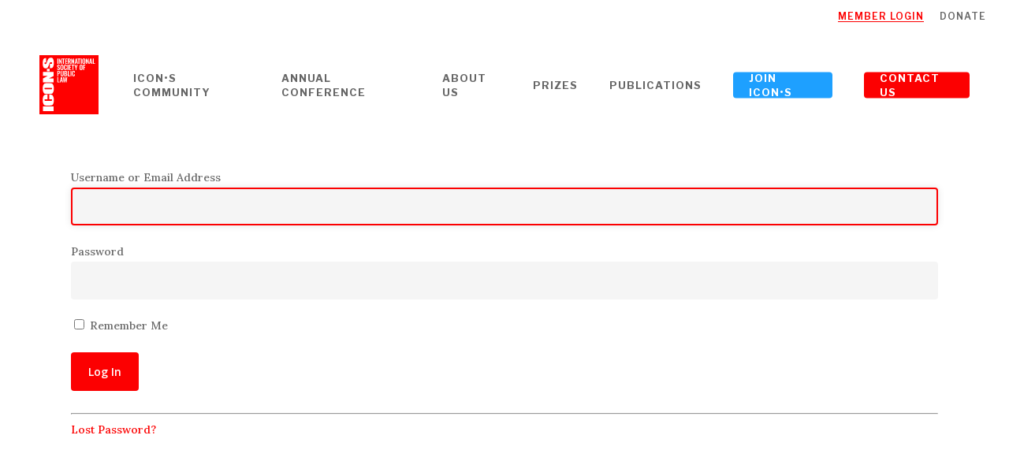

--- FILE ---
content_type: image/svg+xml
request_url: https://www.icon-society.org/wp-content/uploads/2022/07/ICON-S-Logo-2018.svg
body_size: 3777
content:
<?xml version="1.0" encoding="utf-8"?>
<!-- Generator: Adobe Illustrator 25.4.6, SVG Export Plug-In . SVG Version: 6.00 Build 0)  -->
<svg version="1.1" id="Ebene_1" xmlns="http://www.w3.org/2000/svg" xmlns:xlink="http://www.w3.org/1999/xlink" x="0px" y="0px"
	 viewBox="0 0 100 100" style="enable-background:new 0 0 100 100;" xml:space="preserve">
<style type="text/css">
	.st0{fill:#FF0000;}
	.st1{clip-path:url(#SVGID_00000183207337066118545450000005095047666021744305_);fill:#FFFFFF;}
</style>
<g>
	<rect class="st0" width="100" height="100"/>
	<g>
		<g>
			<defs>
				<rect id="SVGID_1_" width="100" height="100"/>
			</defs>
			<clipPath id="SVGID_00000152259987155037800450000015818179876641016226_">
				<use xlink:href="#SVGID_1_"  style="overflow:visible;"/>
			</clipPath>
			<path style="clip-path:url(#SVGID_00000152259987155037800450000015818179876641016226_);fill:#FFFFFF;" d="M77.72,16.14h-3.7
				v9.01h1.63v-4.1h1.69V19.9h-1.69v-2.62h2.07L77.72,16.14L77.72,16.14z M55.66,27.23c-0.39,0.51-0.58,1.26-0.58,2.25v3.21
				c0,0.96,0.19,1.7,0.58,2.22c0.39,0.52,1.05,0.78,1.98,0.78c0.9,0,1.53-0.24,1.89-0.72c0.36-0.48,0.54-1.15,0.54-2.02v-0.72h-1.58
				v0.81c0,0.33-0.02,0.59-0.05,0.78c-0.03,0.2-0.11,0.35-0.23,0.47c-0.12,0.12-0.31,0.18-0.56,0.18c-0.35,0-0.59-0.11-0.72-0.34
				c-0.13-0.23-0.2-0.59-0.2-1.11v-3.9c0-0.33,0.02-0.59,0.06-0.8c0.04-0.2,0.13-0.37,0.26-0.49c0.13-0.12,0.33-0.18,0.6-0.18
				c0.26,0,0.45,0.06,0.57,0.17c0.12,0.12,0.2,0.26,0.23,0.44c0.03,0.18,0.04,0.43,0.04,0.75v0.78h1.58v-0.76
				c0-0.84-0.19-1.48-0.56-1.92c-0.37-0.44-1-0.67-1.88-0.67C56.71,26.47,56.05,26.72,55.66,27.23 M49.53,26.57h-1.63v9.01h3.83
				v-1.12h-2.19V26.57z M39.86,36.99L41.13,46h1.37l0.99-6.04l1,6.04h1.33l1.26-9.01h-1.36l-0.73,5.84l-0.97-5.82h-1.11l-0.93,5.82
				l-0.75-5.84H39.86z M45.48,32.94c0,0.53-0.09,0.9-0.28,1.13c-0.19,0.23-0.52,0.34-1,0.34h-0.63v-3.04h0.58
				c0.48,0,0.82,0.12,1.03,0.37C45.37,32,45.48,32.4,45.48,32.94 M45.36,28.9c0,0.47-0.09,0.82-0.26,1.03
				c-0.17,0.21-0.5,0.32-0.97,0.32h-0.57v-2.54h0.33c0.53,0,0.9,0.08,1.13,0.25C45.25,28.13,45.36,28.44,45.36,28.9 M45.49,30.73
				c0.42-0.07,0.75-0.25,0.97-0.56c0.22-0.31,0.33-0.74,0.33-1.28c0-0.85-0.23-1.44-0.68-1.79c-0.45-0.35-1.1-0.52-1.96-0.52h-2.22
				v9.01h2.6c0.83,0,1.46-0.22,1.88-0.66c0.42-0.44,0.63-1.1,0.63-1.96C47.04,31.67,46.52,30.93,45.49,30.73 M44.9,21.81v0.81
				c0,0.33-0.02,0.59-0.05,0.78c-0.03,0.2-0.11,0.35-0.23,0.47c-0.12,0.12-0.31,0.18-0.56,0.18c-0.35,0-0.59-0.11-0.72-0.34
				c-0.13-0.23-0.2-0.59-0.2-1.11v-3.9c0-0.33,0.02-0.59,0.06-0.8c0.04-0.2,0.13-0.37,0.26-0.49c0.13-0.12,0.33-0.18,0.6-0.18
				c0.26,0,0.45,0.06,0.57,0.17c0.12,0.12,0.2,0.26,0.23,0.44c0.03,0.18,0.04,0.43,0.04,0.75v0.78h1.58v-0.76
				c0-0.84-0.19-1.48-0.56-1.92c-0.37-0.44-1-0.67-1.88-0.67c-0.94,0-1.61,0.26-1.99,0.77c-0.39,0.51-0.58,1.26-0.58,2.25v3.21
				c0,0.96,0.19,1.7,0.58,2.22c0.39,0.52,1.05,0.78,1.98,0.78c0.9,0,1.53-0.24,1.89-0.72c0.36-0.48,0.54-1.15,0.54-2.02v-0.72
				L44.9,21.81L44.9,21.81z M39.35,26.57v6.28c0,0.52-0.06,0.92-0.18,1.2c-0.12,0.28-0.38,0.42-0.76,0.42
				c-0.38,0-0.63-0.14-0.75-0.42c-0.12-0.28-0.18-0.68-0.18-1.2v-6.28h-1.6v6.09c0,0.67,0.07,1.23,0.22,1.67
				c0.15,0.44,0.41,0.77,0.78,1.01c0.37,0.24,0.88,0.36,1.53,0.36c0.65,0,1.16-0.12,1.53-0.36c0.37-0.24,0.63-0.58,0.78-1.02
				c0.15-0.44,0.22-1,0.22-1.66v-6.09H39.35z M36.63,42.87l0.61-3.78l0.61,3.78H36.63L36.63,42.87z M36.35,36.99L34.55,46h1.55
				l0.37-2.08h1.57L38.38,46h1.52l-1.8-9.01H36.35z M31.81,36.99h-1.63V46H34v-1.12h-2.19V36.99z M32.44,27.72
				c0.33,0,0.58,0.05,0.74,0.14c0.16,0.1,0.26,0.24,0.32,0.43c0.05,0.19,0.08,0.46,0.08,0.82c0,0.49-0.08,0.83-0.23,1.02
				c-0.16,0.19-0.46,0.28-0.9,0.28h-0.63v-2.69H32.44z M32.82,26.57h-2.65v9.01h1.63v-4h0.9c1.61,0,2.41-0.82,2.41-2.45
				C35.12,27.42,34.35,26.57,32.82,26.57 M24.04,86.64H5.96v7.86h18.08V86.64z M6.38,70.33c-0.54,1.51-0.8,3.42-0.8,5.73
				c0,1.71,0.17,3.22,0.52,4.53c0.35,1.31,0.82,2.34,1.42,3.08c0.6,0.74,1.23,1.19,1.88,1.34c0.65,0.15,1.63,0.22,2.93,0.22h5.28
				c1.77,0,3.1-0.24,3.98-0.73c0.88-0.49,1.57-1.48,2.07-2.97c0.5-1.49,0.75-3.39,0.75-5.7c0-2.22-0.29-4.08-0.88-5.59
				c-0.59-1.51-1.28-2.49-2.06-2.93c-0.78-0.44-2.11-0.66-3.98-0.66h-0.7v7.86h2.27c0.99,0,1.62,0.09,1.89,0.27
				c0.27,0.18,0.4,0.56,0.4,1.15c0,0.61-0.13,1-0.4,1.18c-0.27,0.17-0.84,0.26-1.72,0.26h-8.4c-0.92,0-1.51-0.09-1.79-0.26
				c-0.28-0.17-0.41-0.59-0.41-1.23c0-0.57,0.11-0.94,0.34-1.11c0.23-0.17,0.8-0.25,1.71-0.25h3.14v-7.86h-1.72
				c-1.69,0-2.93,0.24-3.73,0.71C7.59,67.84,6.92,68.83,6.38,70.33 M23.71,18.43c0.48-1.49,0.71-3.28,0.71-5.39
				c0-1.92-0.21-3.6-0.62-5.04c-0.41-1.44-0.93-2.42-1.54-2.92c-0.61-0.5-1.56-0.76-2.85-0.76c-1.77,0-3.06,0.45-3.85,1.36
				c-0.8,0.91-1.82,3.11-3.06,6.61c-0.43,1.22-0.8,1.96-1.11,2.22c-0.31,0.27-0.76,0.41-1.36,0.41c-0.47,0-0.82-0.12-1.05-0.36
				c-0.23-0.24-0.35-0.6-0.35-1.07c0-0.44,0.09-0.75,0.26-0.93c0.17-0.19,0.57-0.28,1.2-0.28h1.34v-7.3h-0.71
				c-1.44,0-2.46,0.23-3.05,0.7c-0.6,0.47-1.1,1.42-1.49,2.86c-0.39,1.44-0.59,3.18-0.59,5.22c0,1.87,0.18,3.46,0.54,4.78
				c0.36,1.32,0.86,2.28,1.5,2.87c0.64,0.59,1.65,0.89,3.04,0.89c0.96,0,1.75-0.21,2.37-0.63c0.62-0.42,1.1-0.94,1.45-1.58
				c0.35-0.63,0.91-1.93,1.69-3.88c0.77-1.95,1.31-3.18,1.64-3.68c0.33-0.49,1.02-0.73,2.09-0.73c0.48,0,0.85,0.13,1.09,0.38
				c0.25,0.26,0.37,0.64,0.37,1.17c0,0.52-0.1,0.89-0.29,1.09c-0.19,0.21-0.63,0.31-1.31,0.31h-2.2v7.3h1.18
				c1.36,0,2.4-0.23,3.14-0.69C22.62,20.89,23.23,19.92,23.71,18.43 M5.96,35.02h8.14l-8.14,4.41V46h18.08v-6.57h-8.22l8.22-4.09
				v-6.89H5.96V35.02z M12.81,23.01l0.01,4.29h4.37v-4.29H12.81L12.81,23.01z M21.36,56.51c0,0.52-0.12,0.86-0.37,1
				c-0.25,0.14-0.89,0.21-1.94,0.21h-8.44c-0.93,0-1.49-0.11-1.68-0.33c-0.19-0.22-0.28-0.53-0.28-0.94c0-0.49,0.12-0.81,0.35-0.96
				c0.23-0.16,0.77-0.23,1.61-0.23h8.31c1.06,0,1.74,0.07,2.02,0.22C21.22,55.64,21.36,55.98,21.36,56.51 M23.95,60.86
				c0.32-1.29,0.47-2.74,0.47-4.36c0-1.71-0.17-3.2-0.5-4.48c-0.34-1.28-0.82-2.3-1.44-3.05c-0.63-0.75-1.32-1.2-2.07-1.34
				c-0.76-0.14-2.04-0.21-3.86-0.21h-3.09c-1.86,0-3.16,0.07-3.91,0.22c-0.74,0.15-1.43,0.62-2.07,1.4
				c-0.63,0.78-1.11,1.82-1.42,3.11c-0.32,1.29-0.47,2.74-0.47,4.36c0,1.71,0.17,3.2,0.5,4.48c0.34,1.28,0.82,2.3,1.44,3.05
				c0.63,0.75,1.32,1.2,2.07,1.34c0.76,0.14,2.04,0.21,3.86,0.21h3.09c1.86,0,3.16-0.07,3.91-0.22c0.74-0.15,1.43-0.62,2.07-1.4
				C23.16,63.18,23.63,62.14,23.95,60.86 M30.22,14.72h1.62V5.72h-1.62V14.72z M32.28,16.04c-0.73,0-1.3,0.19-1.71,0.58
				c-0.41,0.39-0.62,0.94-0.62,1.64c0,0.47,0.09,0.88,0.26,1.22c0.17,0.34,0.44,0.66,0.78,0.96l1.13,0.99
				c0.34,0.3,0.59,0.57,0.75,0.82c0.16,0.25,0.24,0.55,0.24,0.91c0,0.26-0.06,0.47-0.18,0.62C32.82,23.93,32.64,24,32.38,24
				c-0.34,0-0.59-0.15-0.75-0.45c-0.16-0.3-0.25-0.74-0.27-1.31l-1.41,0.28c0.04,0.91,0.26,1.6,0.66,2.06
				c0.4,0.46,1.01,0.69,1.83,0.69c0.44,0,0.84-0.09,1.18-0.28c0.34-0.19,0.61-0.45,0.8-0.78c0.19-0.33,0.28-0.72,0.28-1.15
				c0-0.55-0.12-1.03-0.36-1.45c-0.24-0.42-0.57-0.8-0.99-1.17l-1.12-0.99c-0.26-0.22-0.45-0.43-0.56-0.63
				c-0.11-0.2-0.17-0.44-0.17-0.73c0-0.24,0.07-0.45,0.2-0.61c0.13-0.16,0.32-0.24,0.56-0.24c0.33,0,0.56,0.12,0.67,0.37
				c0.11,0.25,0.18,0.62,0.21,1.11l1.41-0.24c-0.05-0.75-0.25-1.34-0.58-1.78C33.62,16.26,33.06,16.04,32.28,16.04 M36.49,14.72
				h1.09V5.72h-1.36v5.14l-2.19-5.14h-1.15v9.01h1.4V9.34L36.49,14.72z M38.96,22.71c0,0.44-0.06,0.77-0.19,1
				c-0.13,0.23-0.37,0.34-0.73,0.34c-0.37,0-0.62-0.11-0.75-0.34c-0.13-0.23-0.19-0.56-0.19-1v-4.15c0-0.43,0.06-0.76,0.19-0.98
				c0.13-0.23,0.37-0.34,0.75-0.34c0.37,0,0.62,0.11,0.74,0.33c0.12,0.22,0.18,0.55,0.18,0.99L38.96,22.71L38.96,22.71z
				 M38.04,16.04c-0.93,0-1.6,0.24-2,0.73s-0.6,1.21-0.6,2.17v3.38c0,0.96,0.2,1.7,0.6,2.2c0.4,0.5,1.07,0.75,2,0.75
				c0.92,0,1.58-0.25,1.98-0.76c0.4-0.5,0.61-1.23,0.61-2.19v-3.38c0-0.96-0.2-1.68-0.6-2.17C39.63,16.29,38.96,16.04,38.04,16.04
				 M41.4,6.93h1.4V5.72h-4.48v1.21h1.43v7.8h1.65L41.4,6.93L41.4,6.93z M43.53,14.72h3.8V13.6h-2.17v-2.99h1.69V9.46h-1.69V6.87
				h2.15V5.72h-3.78L43.53,14.72L43.53,14.72z M49.01,16.14h-1.62v9.01h1.62V16.14z M51.58,8.2c0,0.49-0.1,0.84-0.29,1.06
				c-0.2,0.22-0.53,0.32-1,0.32h-0.52V6.84h0.61c0.45,0,0.77,0.11,0.94,0.32C51.5,7.38,51.58,7.72,51.58,8.2 M53.27,14.72
				l-1.26-4.44c0.41-0.16,0.69-0.42,0.86-0.78c0.17-0.36,0.25-0.82,0.25-1.4c0-0.87-0.23-1.49-0.7-1.85
				c-0.47-0.36-1.18-0.54-2.12-0.54h-2.17v9.01h1.63V10.6h0.78l1.08,4.13H53.27z M50.05,25.15h3.8v-1.12h-2.17v-2.99h1.69v-1.15
				h-1.69V17.3h2.15v-1.16h-3.78L50.05,25.15L50.05,25.15z M52.5,35.57h1.62v-9.01H52.5V35.57z M57.74,14.72h1.09V5.72h-1.36v5.14
				l-2.19-5.14h-1.15v9.01h1.4V9.34L57.74,14.72z M57.49,17.35h1.4v-1.21h-4.48v1.21h1.43v7.8h1.65L57.49,17.35L57.49,17.35z
				 M60.89,16.14h-1.53l1.82,5.57v3.44h1.57v-3.44l1.8-5.57h-1.5L62,19.71L60.89,16.14z M62.9,11.6h-1.22l0.61-3.78L62.9,11.6z
				 M64.96,14.72l-1.8-9.01H61.4l-1.8,9.01h1.55l0.37-2.08h1.57l0.36,2.08H64.96z M67.79,6.93h1.4V5.72h-4.48v1.21h1.43v7.8h1.65
				L67.79,6.93L67.79,6.93z M69.95,14.72h1.62V5.72h-1.62V14.72z M71.42,22.71c0,0.44-0.06,0.77-0.19,1
				c-0.13,0.23-0.37,0.34-0.73,0.34c-0.37,0-0.62-0.11-0.75-0.34c-0.13-0.23-0.19-0.56-0.19-1v-4.15c0-0.43,0.06-0.76,0.19-0.98
				c0.13-0.23,0.37-0.34,0.75-0.34c0.37,0,0.62,0.11,0.74,0.33c0.12,0.22,0.18,0.55,0.18,0.99V22.71z M73.08,18.94
				c0-0.96-0.2-1.68-0.6-2.17c-0.4-0.49-1.06-0.73-1.99-0.73c-0.93,0-1.6,0.24-2,0.73c-0.4,0.49-0.6,1.21-0.6,2.17v3.38
				c0,0.96,0.2,1.7,0.6,2.2c0.4,0.5,1.07,0.75,2,0.75c0.92,0,1.58-0.25,1.98-0.76c0.4-0.5,0.61-1.23,0.61-2.19L73.08,18.94
				L73.08,18.94z M76.06,12.29c0,0.44-0.06,0.77-0.19,1c-0.13,0.23-0.37,0.34-0.73,0.34c-0.37,0-0.62-0.11-0.74-0.34
				c-0.13-0.23-0.19-0.56-0.19-1V8.14c0-0.43,0.06-0.76,0.19-0.98c0.13-0.23,0.37-0.34,0.74-0.34c0.37,0,0.62,0.11,0.74,0.33
				C76,7.37,76.06,7.7,76.06,8.14L76.06,12.29L76.06,12.29z M77.12,14.09c0.4-0.5,0.61-1.23,0.61-2.19V8.52
				c0-0.96-0.2-1.68-0.6-2.17c-0.4-0.49-1.06-0.73-1.99-0.73c-0.93,0-1.6,0.24-2,0.73c-0.4,0.49-0.6,1.21-0.6,2.17v3.38
				c0,0.96,0.2,1.7,0.6,2.2c0.4,0.5,1.07,0.75,2,0.75C76.06,14.85,76.72,14.59,77.12,14.09 M82.27,14.72h1.09V5.72H82v5.14
				l-2.19-5.14h-1.15v9.01h1.4V9.34L82.27,14.72z M87.43,11.6h-1.22l0.61-3.78L87.43,11.6z M87.97,14.72h1.52l-1.8-9.01h-1.76
				l-1.8,9.01h1.55l0.37-2.08h1.57L87.97,14.72z M94.09,14.72V13.6H91.9V5.72h-1.63v9.01L94.09,14.72L94.09,14.72z"/>
		</g>
	</g>
</g>
</svg>
